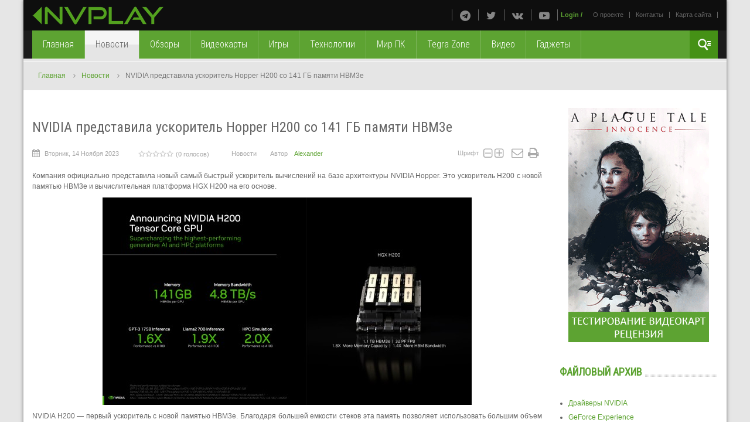

--- FILE ---
content_type: text/html; charset=utf-8
request_url: https://nvplay.ru/news/nvidia-predstavila-uskoritel-hopper-h200-so-141-gb-pamyati-hbm3e
body_size: 16592
content:


<!DOCTYPE html>
<html  lang="ru-ru" prefix="og: https://ogp.me/ns#">
<head>
	
	  <base href="https://nvplay.ru/news/nvidia-predstavila-uskoritel-hopper-h200-so-141-gb-pamyati-hbm3e" />
  <meta http-equiv="content-type" content="text/html; charset=utf-8" />
  <meta name="keywords" content="H200, GH200" />
  <meta name="title" content="NVIDIA представила ускоритель Hopper H200 со 141 ГБ памяти HBM3e" />
  <meta name="author" content="Alexander" />
  <meta property="og:url" content="https://nvplay.ru/news/nvidia-predstavila-uskoritel-hopper-h200-so-141-gb-pamyati-hbm3e" />
  <meta property="og:title" content="NVIDIA представила ускоритель Hopper H200 со 141 ГБ памяти HBM3e" />
  <meta property="og:type" content="article" />
  <meta property="og:image" content="https://nvplay.ru/uploads/images/News/2023/11.14/nvidia-h200-1.jpg" />
  <meta name="image" content="https://nvplay.ru/uploads/images/News/2023/11.14/nvidia-h200-1.jpg" />
  <meta property="og:description" content="Компания официально представила новый самый быстрый ускоритель вычислений" />
  <meta name="description" content="Новостная лента — новые видеокарты и технологии, игровые анонсы и интересные события" />
  <meta name="generator" content="SmartAddons.Com - the high quality products!" />
  <title>NVIDIA представила ускоритель Hopper H200 со 141 ГБ памяти HBM3e</title>
  <link href="/templates/sj_tekmag/favicon.ico" rel="shortcut icon" type="image/vnd.microsoft.icon" /><link rel="stylesheet" href="/templates/sj_tekmag/asset/bootstrap/css/bootstrap.min.css" type="text/css" />
  <link rel="stylesheet" href="/templates/sj_tekmag/asset/fonts/awesome/css/font-awesome.css" type="text/css" /><link rel="stylesheet" href="https://fonts.googleapis.com/css?family=Roboto+Condensed:400" type="text/css" />
  <link rel="stylesheet" href="https://fonts.googleapis.com/css?family=Roboto+Condensed:300" type="text/css" /><style type="text/css">
.container {width:1200px}
		#yt_mainmenu #meganavigator ul.subnavi {
			padding:0;margin:0;
		}
		
	body{font-family:Arial, Helvetica, sans-serif}#menu a{font-family:Arial, Helvetica, sans-serif}h1,h2,h3,h4,h5,h6{font-family:Roboto Condensed;font-weight:400}#yt_mainmenu li.level1 > .item-link, #yt_mainmenu .mega-content .mega-col .mega-group div.mega-group-title .item-link,tr td.calendarCurrentMonth,.box-poll .modcontent ul li a,.box-poll .btn.btn-lg,div.mgi-wrap .title-link-wrap li a,div.sj-responsive-listing ul.respl-cats li.respl-cat a,div.sj-responsive-listing .respl-wrap .respl-loader .loader-label, div.moduletabs ul.tabs li .tab,div.itemCommentsForm form input#submitCommentButton, #josForm .componentheading{font-family:Roboto Condensed;font-weight:300}
  </style>
<!-- Compress css -->
<link rel="stylesheet" href="/yt-assets/22433e6a865834081f6c66fc951935d2.css" type="text/css" />
<!-- Compress js -->
<script charset="utf-8" type="text/javascript" src="/yt-assets/5e60c4bea5938a28746ef31b00c2d036.js"></script>
  <script src="/components/com_k2/js/k2.js?v2.6.8&amp;sitepath=/" type="text/javascript" async="async"></script>
  <script src="https://www.google.com/recaptcha/api/js/recaptcha_ajax.js" type="text/javascript"></script>
  <script src="https://nvplay.ru/plugins/system/ytshortcodes/assets/js/shortcodes.js" type="text/javascript" async="async"></script>
  <script type="text/javascript">

		jQuery(function($) {
			SqueezeBox.initialize({});
			SqueezeBox.assign($('a.modal').get(), {
				parse: 'rel'
			});
		});
		function jModalClose() {
			SqueezeBox.close();
		}
						function showRecaptcha(){
							Recaptcha.create("6LexbgwTAAAAAAuStPg0SqzzQ5n5qkBbMdmHWUWJ", "recaptcha", {
								theme: "white"
							});
						}
						$K2(window).load(function() {
							showRecaptcha();
						});
						jQuery(document).ready(function(){
	jQuery('.hasTooltip').tooltip({"html": true,"container": "body"});
});window.setInterval(function(){var r;try{r=window.XMLHttpRequest?new XMLHttpRequest():new ActiveXObject("Microsoft.XMLHTTP")}catch(e){}if(r){r.open("GET","/index.php?option=com_ajax&format=json",true);r.send(null)}},3540000);
  </script>
  <script type="text/javascript">
	var TMPL_NAME = "sj_tekmag";
	var TMPL_COOKIE = ["bgimage","themecolor","templateLayout","menustyle","activeNotice","typelayout"];

</script>

    <meta name="HandheldFriendly" content="true"/>
	<meta name="format-detection" content="telephone=no">
	<meta name="apple-mobile-web-app-capable" content="yes" />
  <meta name="yandex-verification" content="854c9f243ddcc2ec" />

	<!-- META FOR IOS & HANDHELD -->
			<meta name="viewport" content="width=device-width, initial-scale=1.0, user-scalable=yes"/>
		
		
	
	<!-- LINK FOR FAVICON -->
					
		<link rel="icon" href="/favicon.ico" type="image/x-icon">
		<link rel="shortcut icon" href="/favicon.ico" type="image/x-icon">				
    	<!-- LINK FOR APPLE ICON -->
	<link rel="apple-touch-icon-precomposed" href="/apple-touch-icon-precomposed.png">
    <!-- Suport IE8: media query, html5 -->



<!-- dis zoom mobile -->
<!--<meta name="viewport" content="width=device-width, initial-scale=1, minimum-scale=1, maximum-scale=1" />-->	<link href='https://fonts.googleapis.com/css?family=Roboto+Condensed:400,300&subset=latin,cyrillic' rel='stylesheet' type='text/css'>
	<!--[if Opera]><![endif]-->
	<style type="text/css">
	h1,h2,h3,h4,h5,h6
	{
	font-family: Roboto Condensed, Arial;
	font-weight: 400
	}
	#yt_mainmenu li.level1 > .item-link, 
	#yt_mainmenu .mega-content .mega-col .mega-group div.mega-group-title .item-link,tr td.calendarCurrentMonth,
	.box-poll .modcontent ul li a,
	.box-poll .btn.btn-lg,
	div.mgi-wrap .title-link-wrap li a,
	div.sj-responsive-listing ul.respl-cats li.respl-cat a,
	div.sj-responsive-listing .respl-wrap .respl-loader .loader-label, 
	div.moduletabs ul.tabs li .tab,
	div.itemCommentsForm form input#submitCommentButton, 
	#josForm .componentheading
	{
	font-family: Roboto Condensed, Arial;
	font-weight:300
	}
	</style>
<!-- Compress css -->
<link rel="stylesheet" href="/yt-assets/22433e6a865834081f6c66fc951935d2.css" type="text/css" />
<!-- Compress js -->
<script charset="utf-8" type="text/javascript" src="/yt-assets/5e60c4bea5938a28746ef31b00c2d036.js"></script>
	<!--<![endif]-->
	<!--<link rel="stylesheet" href="https://fonts.googleapis.com/css?family=Roboto+Condensed:400" type="text/css" />
	<link rel="stylesheet" href="https://fonts.googleapis.com/css?family=Roboto+Condensed:300" type="text/css" />-->
	<!-- Google Analytics -->
<script>
  (function(i,s,o,g,r,a,m){i['GoogleAnalyticsObject']=r;i[r]=i[r]||function(){
  (i[r].q=i[r].q||[]).push(arguments)},i[r].l=1*new Date();a=s.createElement(o),
  m=s.getElementsByTagName(o)[0];a.async=1;a.src=g;m.parentNode.insertBefore(a,m)
  })(window,document,'script','https://www.google-analytics.com/analytics.js','ga');
  ga('create', 'UA-67357301-1', 'auto');
  ga('send', 'pageview');
</script>
<!-- End Google Analytics -->
	<!-- Global site tag (gtag.js) - Google Analytics -->
<script async src="https://www.googletagmanager.com/gtag/js?id=G-NXD13VNJ8Q"></script>
<script>
  window.dataLayer = window.dataLayer || [];
  function gtag(){dataLayer.push(arguments);}
  gtag('js', new Date());

  gtag('config', 'G-NXD13VNJ8Q');
</script>
<meta name="verify-admitad" content="7adcc8e725" />	
</head>
<body id="bd" class=" " >

<!-- Google Tag Manager -->
<noscript><iframe src="//www.googletagmanager.com/ns.html?id=GTM-5P49P6"
height="0" width="0" style="display:none;visibility:hidden"></iframe></noscript>
<script>(function(w,d,s,l,i){w[l]=w[l]||[];w[l].push({'gtm.start':
new Date().getTime(),event:'gtm.js'});var f=d.getElementsByTagName(s)[0],
j=d.createElement(s),dl=l!='dataLayer'?'&l='+l:'';j.async=true;j.src=
'//www.googletagmanager.com/gtm.js?id='+i+dl;f.parentNode.insertBefore(j,f);
})(window,document,'script','dataLayer','GTM-5P49P6');</script>
<!-- End Google Tag Manager -->
<!-- Yandex.Metrika counter -->
<script type="text/javascript" >
   (function(m,e,t,r,i,k,a){m[i]=m[i]||function(){(m[i].a=m[i].a||[]).push(arguments)};
   m[i].l=1*new Date();
   for (var j = 0; j < document.scripts.length; j++) {if (document.scripts[j].src === r) { return; }}
   k=e.createElement(t),a=e.getElementsByTagName(t)[0],k.async=1,k.src=r,a.parentNode.insertBefore(k,a)})
   (window, document, "script", "https://mc.yandex.ru/metrika/tag.js", "ym");

   ym(32464280, "init", {
        clickmap:true,
        trackLinks:true,
        accurateTrackBounce:true,
        webvisor:true
   });
</script>
<noscript><div><img src="https://mc.yandex.ru/watch/32464280" style="position:absolute; left:-9999px;" alt="" /></div></noscript>
<!-- /Yandex.Metrika counter -->
<!--LiveInternet counter
<script type="text/javascript"><!--
new Image().src = "//counter.yadro.ru/hit?r"+
escape(document.referrer)+((typeof(screen)=="undefined")?"":
";s"+screen.width+"*"+screen.height+"*"+(screen.colorDepth?
screen.colorDepth:screen.pixelDepth))+";u"+escape(document.URL)+
";"+Math.random();//-->
<!--
</script>
<!--/LiveInternet-->
<!-- Rating@Mail.ru counter 
<script type="text/javascript">
var _tmr = window._tmr || (window._tmr = []);
_tmr.push({id: "2754932", type: "pageView", start: (new Date()).getTime()});
(function (d, w, id) {
  if (d.getElementById(id)) return;
  var ts = d.createElement("script"); ts.type = "text/javascript"; ts.async = true; ts.id = id;
  ts.src = (d.location.protocol == "https:" ? "https:" : "http:") + "//top-fwz1.mail.ru/js/code.js";
  var f = function () {var s = d.getElementsByTagName("script")[0]; s.parentNode.insertBefore(ts, s);};
  if (w.opera == "[object Opera]") { d.addEventListener("DOMContentLoaded", f, false); } else { f(); }
})(document, window, "topmailru-code");
</script><noscript><div style="position:absolute;left:-10000px;">
<img src="//top-fwz1.mail.ru/counter?id=2754932;js=na" style="border:0;" height="1" width="1" alt="Рейтинг@Mail.ru" />
</div></noscript>
<!-- //Rating@Mail.ru counter -->
<div id="fb-root"></div>
<script>(function(d, s, id) {
		 var js, fjs = d.getElementsByTagName(s)[0];
		 if (d.getElementById(id)) return;
		 js = d.createElement(s); js.id = id;
		 js.src = "//connect.facebook.net/ru_RU/sdk.js#xfbml=1&appId=512864188848361&version=v2.0";
		 fjs.parentNode.insertBefore(js, fjs);
		 }(document, 'script', 'facebook-jssdk'));</script>
	
	<div id="yt_wrapper" class="layout-boxed ">
		
		<header id="yt_header" class="block">						<div class="container">
							<div class="row">
									<div id="yt_logo" class="col-md-4 col-sm-4"  >
						
			<a class="logo" href="/" title="nvplay.ru">
				<img data-placeholder="no" src="https://nvplay.ru/uploads/images/logo.png" alt="nvplay.ru" style="width:225px;height:31px;"  />
			</a>
           
                </div>
				<div id="topmenu"  class="col-md-8 col-sm-8" >
			
<ul class="menu _menu_top hidden-xs">
<li class="item-959"><a href="/about-us" >О проекте</a></li><li class="item-1085"><a href="/contacts" >Контакты</a></li><li class="item-1113"><a href="/sitemap" >Карта сайта</a></li></ul>
	
	<ul class="yt-loginform menu ">
		<li class="yt-login">
			<a class="login-switch" data-toggle="modal" href="#myLogin" rel="nofollow" title="">
			   Login			</a>
			<div id="myLogin" class="modal fade" tabindex="-1" role="dialog" aria-hidden="true">
				<h3 class="title">Вход на сайт</h3>
				<form action="/news" method="post" id="login-form" class="form-inline">
					<div class="userdata">
						<div id="form-login-username" class="control-group">
							<label for="modlgn-username" class="control-label">Логин</label>
							<input id="modlgn-username" type="text" name="username" class="inputbox"  size="18" />

						</div>
						<div id="form-login-password" class="control-group">
							<label for="modlgn-passwd" class="control-label">Пароль</label>
							<input id="modlgn-passwd" type="password" name="password" class="inputbox" size="18"  />
						</div>					
						<div id="form-login-remember" class="control-group ">
							<input id="modlgn-remember" type="checkbox" name="remember" class="inputbox" value="1"/>
							<label for="modlgn-remember" class="control-label">Запомнить меня</label> 
						</div>
						<div id="form-login-submit" class="control-group">
							<div class="controls">
								<button type="submit" tabindex="3" name="Submit" class="button">Войти</button>
							</div>
						</div>
						
						<input type="hidden" name="option" value="com_users" />
						<input type="hidden" name="task" value="user.login" />
						<input type="hidden" name="return" value="aHR0cHM6Ly9udnBsYXkucnUvbmV3cy9udmlkaWEtcHJlZHN0YXZpbGEtdXNrb3JpdGVsLWhvcHBlci1oMjAwLXNvLTE0MS1nYi1wYW15YXRpLWhibTNl" />
						<input type="hidden" name="536b852b4df6c65730dcd18852841c0f" value="1" />					</div>
					<ul class="listinline listlogin">
						<li>
							<a href="/component/users/?view=reset" rel="nofollow">
							Забыли пароль?</a>
						</li>
						<li>
							<a href="/component/users/?view=remind" rel="nofollow">
							Забыли логин?</a>
						</li>
						
					</ul>					
				</form>
				<!-- a href="#" class="modal-close" data-dismiss="modal" aria-hidden="true">x</a -->
			</div>
		</li>
		<li>/</li>
		<li class="yt-register">
			
		</li>
	</ul>


<script type="text/javascript">
//<![CDATA[
jQuery(document).ready(function($){


	$('body').on('click','.modal-backdrop',function(){

		$('#myLogin').css('display','none');
		$('.modal-backdrop').css('display','none');
	});

	$('.yt-login a').unbind('click').click(function(){
		$('#myLogin').css('display','block');
		$('.modal-backdrop').css('display','block');

	});
});
//]]>
</script>

<div class="poscenter hidden-xs"><div class="yt-socialbt"><a data-placement="top" target="_blank" class="sb telegram default  min " title="" href="https://t.me/nvplayru"><i class="fa fa-telegram"></i></a></div> <div class="yt-socialbt"><a data-placement="top" target="_blank" class="sb twitter default  min " title="" href="https://twitter.com/nvplay_ru"><i class="fa fa-twitter"></i></a></div> <div class="yt-socialbt"><a data-placement="top" target="_blank" class="sb vk default  min " title="" href="https://vk.com/nvplay"><i class="fa fa-vk"></i></a></div> <div class="yt-socialbt"><a data-placement="top" target="_blank" class="sb youtube-play default  min " title="" href="https://www.youtube.com/c/NvplayRu"><i class="fa fa-youtube-play"></i></a></div></div>

		</div>
									</div>
						</div>
						
                    </header>			<nav id="yt_menuwrap" class="block">						<div class="container">
							<div class="row">
									<div id="yt_mainmenu" class="col-md-11 col-xs-11"  >
			<ul id="meganavigator" class="clearfix navi"><li class="level1 first ">
	<a title="Главная" class="level1 first  item-link" href="https://nvplay.ru/"><span class="menu-title">Главная</span></a>	
	</li>

<li class="active level1 ">
	<a title="Новости" class="active level1  item-link" href="/news"><span class="menu-title">Новости</span></a>	
	</li>

<li class="level1 ">
	<a title="Обзоры" class="level1  item-link" href="/reviews"><span class="menu-title">Обзоры</span></a>	
	</li>

<li class="level1 ">
	<a title="Видеокарты" class="level1  item-link" href="/videocards"><span class="menu-title">Видеокарты</span></a>	
	</li>

<li class="level1 ">
	<a title="Игры" class="level1  item-link" href="/games"><span class="menu-title">Игры</span></a>	
	</li>

<li class="level1 ">
	<a title="Технологии" class="level1  item-link" href="/technologies"><span class="menu-title">Технологии</span></a>	
	</li>

<li class="level1 ">
	<a title="Мир ПК" class="level1  item-link" href="/pcworld"><span class="menu-title">Мир ПК</span></a>	
	</li>

<li class="level1 ">
	<a title="Tegra Zone" class="level1  item-link" href="/tegra"><span class="menu-title">Tegra Zone</span></a>	
	</li>

<li class="level1 ">
	<a title="Видео" class="level1  item-link" href="/video"><span class="menu-title">Видео</span></a>	
	</li>

<li class="level1 last ">
	<a title="Гаджеты" class="level1 last  item-link" href="/gadgets"><span class="menu-title">Гаджеты</span></a>	
	</li>

</ul>	<script type="text/javascript">
				jQuery(function($){
            $('#meganavigator').megamenu({ 
            	'wrap':'#yt_menuwrap .container',
            	'easing': 'easeInOutCirc',
				 'justify': 'left',
				'mm_timeout': '150'
            });
	    });
		
	</script>
	
		<div id="yt-responivemenu" class="yt-resmenu ">
			<a  href="#yt-off-resmenu">
				<i class="fa fa-bars"></i>
				
			</a>
			<div id="yt_resmenu_sidebar" class="hidden">
				<ul class=" blank">
			    <li><a title="Главная" href='https://nvplay.ru/'>Главная</a>        </li>
        <li><a title="Новости" href='/news' class="active">Новости</a>        </li>
        <li><a title="Обзоры" href='/reviews'>Обзоры</a>        </li>
        <li><a title="Видеокарты" href='/videocards'>Видеокарты</a>        </li>
        <li><a title="Игры" href='/games'>Игры</a>        </li>
        <li><a title="Технологии" href='/technologies'>Технологии</a>        </li>
        <li><a title="Мир ПК" href='/pcworld'>Мир ПК</a>        </li>
        <li><a title="Tegra Zone" href='/tegra'>Tegra Zone</a>        </li>
        <li><a title="Видео" href='/video'>Видео</a>        </li>
        <li><a title="Гаджеты" href='/gadgets'>Гаджеты</a>        </li>
    				</ul>
			</div>
			<script type="text/javascript">
				jQuery(document).ready(function($){
					if($('#yt-off-resmenu ')){
						$('#yt-off-resmenu').html($('#yt_resmenu_sidebar').html());
						$("#yt_resmenu_sidebar").remove();
					}
					$('#yt-off-resmenu').mmenu({});

				});
			</script>
		</div>
	        </div>
				<div id="language"  class="col-md-1 col-xs-1" >
			    	
	<div class="module  clearfix" >
	    	    <div class="modcontent clearfix">
			
<script type="text/javascript">
//<![CDATA[
	jQuery(function($)
	{
		var value, $searchword = $('#mod-finder-searchword');

		// Set the input value if not already set.
		if (!$searchword.val())
		{
			$searchword.val('Текст для поиска...');
		}

		// Get the current value.
		value = $searchword.val();

		// If the current value equals the default value, clear it.
		$searchword.on('focus', function()
		{	var $el = $(this);
			if ($el.val() === 'Текст для поиска...')
			{
				$el.val('');
			}
		});

		// If the current value is empty, set the previous value.
		$searchword.on('blur', function()
		{	var $el = $(this);
			if (!$el.val())
			{
				$el.val(value);
			}
		});

		$('#mod-finder-searchform').on('submit', function(e){
			e.stopPropagation();
			var $advanced = $('#mod-finder-advanced');
			// Disable select boxes with no value selected.
			if ( $advanced.length)
			{
				 $advanced.find('select').each(function(index, el) {
					var $el = $(el);
					if(!$el.val()){
						$el.attr('disabled', 'disabled');
					}
				});
			}
		});

		/*
		 * This segment of code sets up the autocompleter.
		 */
			});
//]]>
</script>


<form id="mod-finder-searchform" action="/component/finder/search" method="get">
	<div class="finder clearfix ">
		<input type="text" name="q" id="mod-finder-searchword" class="inputbox" size="25" value="" />
					</div>
</form>
	    </div>
	</div>
    
		</div>
									</div>
						</div>
						
                    </nav>			<section id="yt_breadcrumb" class="block">						<div class="container">
							<div class="row">
									<div id="breadcrumb"  class="col-sm-12" >
			    	
	<div class="module  nomarginbottom clearfix" >
	    	    <div class="modcontent clearfix">
			
<ul class="breadcrumb nomarginbottom">
	<li><a href="/" class="pathway" alt="Главная">Главная</a><span class="divider"> </span><i class="fa fa-angle-right"></i></li><li><a href="/news" class="pathway" alt="Новости">Новости</a><span class="divider"> </span><i class="fa fa-angle-right"></i></li><li class="active"><span>NVIDIA представила ускоритель Hopper H200 со 141 ГБ памяти HBM3e</span></li></ul>
	    </div>
	</div>
    
		</div>
									</div>
						</div>
						
                    </section>			<section id="content" class="     block">						
						<div  class="container">
							<div  class="row">
								 <div id="content_main" class="col-md-9 first"><div class="content-main-inner ">			<div id="system-message-container">
	</div>

                  <div id="yt_component">
             

<!-- Start K2 Item Layout -->
<span id="startOfPageId3983"></span>

<div id="k2Container" class="itemView">

	<!-- Plugins: BeforeDisplay -->
	
	<!-- K2 Plugins: K2BeforeDisplay -->
	
	


  <div class="itemBody">

	  <!-- Plugins: BeforeDisplayContent -->
	  
	  <!-- K2 Plugins: K2BeforeDisplayContent -->
	  
		<div class="page-header">
						<!-- Item title -->
			<h2 class="itemTitle">
					  					  
				  NVIDIA представила ускоритель Hopper H200 со 141 ГБ памяти HBM3e			
				  			
			</h2>
						
		</div>
		<div class="itemNaviTop">
			<dl class="article-info">
										<!-- Date created -->
				<dd>
					<span class="itemDateCreated">
						<i class="icon-calendar"></i>
						Вторник, 14 Ноября 2023					</span>
				</dd>
				
										<!-- Item Rating -->
				<dd>
					<div class="itemRatingBlock">

						<div class="itemRatingForm">
							<ul class="itemRatingList">
								<li class="itemCurrentRating" id="itemCurrentRating3983" style="width:0%;"></li>
								<li><a href="#" data-id="3983" title="1 звезда из 5" class="one-star">1</a></li>
								<li><a href="#" data-id="3983" title="2 звезды из 5" class="two-stars">2</a></li>
								<li><a href="#" data-id="3983" title="3 звезды из 5" class="three-stars">3</a></li>
								<li><a href="#" data-id="3983" title="4 звезды из 5" class="four-stars">4</a></li>
								<li><a href="#" data-id="3983" title="5 звезд из 5" class="five-stars">5</a></li>
							</ul>
							<div id="itemRatingLog3983" class="itemRatingLog">(0 голосов)</div>
							<div class="clr"></div>
						</div>
						<div class="clr"></div>
					</div>
				</dd>
						

								<dd>
					<!-- Item category -->
					<span class="category">
						<i class="icon-category"></i>
						<a href="/news">Новости</a>
					</span>
				</dd>
								
				
				
								<!-- Item Author -->
				<dd>
					<span class="itemAuthor">
						Автор&nbsp;
										<span class="icon-user"></span>
					<a rel="author" href="/show/itemlist/user/560-alexander">Alexander</a>
										</span>
				</dd>
								   
				
																				<!-- K2 Plugins: K2AfterDisplayTitle -->
				<div class="k2item-custom">
										<!-- Font Resizer -->
					<dd class="k2item-fontsize">
						<span class="itemTextResizerTitle">Шрифт</span>
						<div style="margin:0 5px;display:inline-block">
							<a href="#" id="fontDecrease">
								<i class="fa fa-minus-square-o nomarginall"></i>
							</a>
							<a href="#" id="fontIncrease">
								<i class="fa fa-plus-square-o nomarginall"></i>
							</a>
						</div>
					</dd>
										
										<!-- Email Button -->
					<dd class="k2item-email">
												<a class="itemEmailLink" rel="nofollow" href="/component/mailto/?tmpl=component&amp;template=sj_tekmag&amp;link=d510feaf5a852a247060e4d6ea351341e63367a2" onclick="window.open(this.href,'emailWindow','width=400,height=350,location=no,menubar=no,resizable=no,scrollbars=no'); return false;">
							<i class="fa fa-envelope-o"></i>
						</a>
												
												<!-- Print Button -->
							<a class="itemPrintLink" rel="nofollow" href="/news/nvidia-predstavila-uskoritel-hopper-h200-so-141-gb-pamyati-hbm3e?tmpl=component&amp;print=1" onclick="window.open(this.href,'printWindow','width=900,height=600,location=no,menubar=no,resizable=yes,scrollbars=yes'); return false;">
								<i class="fa fa-print"></i>
							</a>
											</dd>
									</div>
										<dd class="item-comment">
						
						<!-- K2 Plugins: K2CommentsCounter -->
																	</dd>
										
					<dd class="item-caption">
												 						  
					</dd>
			</dl>
			
		</div>	  

		
	    		  	    	  <!-- Item fulltext -->
	  <div class="itemFullText">
	  	
<p style="text-align: justify;">Компания официально представила новый самый быстрый ускоритель вычислений на базе архитектуры NVIDIA Hopper. Это ускоритель H200 с новой памятью HBM3e и вычислительная платформа HGX H200 на его основе.</p>
<p style="text-align: center;"><a href="/uploads/images/News/2023/11.14/nvidia-h200-1-big.jpg" rel="alternate"><img src="/uploads/images/News/2023/11.14/nvidia-h200-1.jpg" alt="" /></a></p>
<p style="text-align: justify;">NVIDIA H200 — первый ускоритель с новой памятью HBM3e. Благодаря большей емкости стеков эта память позволяет использовать большим объем при рекордной пропускной способности, что критично для больших моделей ИИ. Заявлено, что NVIDIA H200 получит 141 ГБ памяти со скоростью 4,8 терабайт в секунду. Для сравнения нужно отметить, что ускоритель H100 SXM оснащен 80 ГБ HBM3 со скоростью 3,35 Тбайт/с. Данных относительно вычислительных блоков GPU нет, но и изменений относительно H100 вероятно нет.</p>
<p style="text-align: justify;">Упоминается, что переход на новую память улучшил производительность ускорителя в большой языковой модели Llama 2 в 1,9 раза, а производительность в ИИ GPT-3 в 1,6 раза.</p>
<p style="text-align: center;"><img src="/uploads/images/News/2023/11.14/nvidia-h200-2.png" alt="" /></p>
<p style="text-align: justify;">Ускоритель NVIDIA H200 доступен в серверных системах NVIDIA HGX H200 в конфигурации на 4 или 8 устройств. Вариант с 8 ускорителями H200 обеспечивает производительность более 32 Пфлопс.</p>
<p style="text-align: center;"><img src="/uploads/images/News/2023/11.14/nvidia-h200-3.jpg" alt="" /></p>
<p style="text-align: justify;">Ранее компания уже анонсировала суперчипы <a href="/news/nvidia-anonsirovala-gh200-na-baze-superchipov-grace-hopper-s-hbm3e" rel="alternate">GH200 Grace Hopper</a> с HBM3e. Это гибридная система с ускорителями NVIDIA Hopper и Arm-процессорами NVIDIA Grace. Такая система получила 480 ГБ памяти LPDDR5x 512 Гбайт/с и 144 ГБ HBM3e 5 Тбайт/с.</p>
<p style="text-align: justify;">Поставки систем на базе H200 должны начаться во втором квартале следующего года.</p>			  </div>
	  	  
		<div class="clr"></div>
						<div class="itemSocialSharing">
				<!-- Social sharing Up To Like-->
								<!-- Start share42 social buttons -->
				<div class="share42init" 
				data-url="https://nvplay.ru/news/nvidia-predstavila-uskoritel-hopper-h200-so-141-gb-pamyati-hbm3e" 
				data-title="NVIDIA представила ускоритель Hopper H200 со 141 ГБ памяти HBM3e"
				data-description="Компания официально представила новый самый быстрый ускоритель вычислений"></div>
				<script type="text/javascript" src="/share42/share42.js" async="async"></script>
				<!-- End share42 social buttons -->
				<div class="clr"></div>
			</div>
			
	<div class="clr"></div>

							  <!-- Item navigation -->
		  <div class="itemNavigation">
			<span class="itemNavigationTitle">Другие материалы в этой категории:</span>

								<a class="itemPrevious" href="/news/msi-gotovit-geforce-rtx-4060-aero-itx">
					&laquo; MSI готовит GeForce RTX 4060 Aero ITX				</a>
				
								<a class="itemNext" href="/news/s-novym-patchem-vyrosla-proizvoditelnost-geforce-v-starfield">
					С новым патчем выросла производительность GeForce в Starfield &raquo;
				</a>
				
		  </div>
		 
	   
	    
	
		


	  <!-- Plugins: AfterDisplayContent -->
	  
	  <!-- K2 Plugins: K2AfterDisplayContent -->
	  
	  <div class="clr"></div>
  </div>

	<div class="itemLatest clearfix">
  
			
      <!-- Related items by tag -->
	<div class="itemRelated span6">
		<h3><div class="b-round"><i></i></div>Похожие материалы (по тегу)</h3>
		<ul>
						<li class="even">

								<a class="itemRelTitle" href="/news/creative-assembly-nvidia-ace-total-war-pharaoh">Creative Assembly экспериментирует с ИИ на основе NVIDIA ACE в Total War: Pharaoh</a>
				
				
				
				
				
				
				
							</li>
						<li class="odd">

								<a class="itemRelTitle" href="/news/novaya-versiya-rtx-remix-poluchit-sistemu-dinamicheskih-effektov">Новая версия RTX Remix получит систему динамических эффектов</a>
				
				
				
				
				
				
				
							</li>
						<li class="even">

								<a class="itemRelTitle" href="/news/nvidia-g-sync-pulsar-novyy-standart-kibersportivnyh-monitorov">NVIDIA G-Sync Pulsar — новый стандарт киберспортивных мониторов для качественной картинки</a>
				
				
				
				
				
				
				
							</li>
						<li class="odd">

								<a class="itemRelTitle" href="/news/nvidia-predstavlyaet-dlss-4-5-i-multi-frame-generation-6x">NVIDIA представляет DLSS 4.5 и Multi Frame Generation 6X</a>
				
				
				
				
				
				
				
							</li>
						<li class="even">

								<a class="itemRelTitle" href="/news/nvidia-gotovit-dlss-4-5-dynamic-multi-frame-generation-6x">NVIDIA готовит DLSS 4.5 с обновленной моделью Transformer и Dynamic Multi Frame Generation 6x</a>
				
				
				
				
				
				
				
							</li>
						<li class="clr"></li>
		</ul>
		<div class="clr"></div>
	</div>
	
	</div>

  
    <div class="clr"></div>
 
     <!-- Item navigation -->
  <div class="itemNavigation">
 	<span class="itemNavigationTitle">Другие материалы в этой категории:</span>
			<a class="itemPrevious" href="/news/msi-gotovit-geforce-rtx-4060-aero-itx">
			&laquo; MSI готовит GeForce RTX 4060 Aero ITX		</a>
		
				<a class="itemNext" href="/news/s-novym-patchem-vyrosla-proizvoditelnost-geforce-v-starfield">
			С новым патчем выросла производительность GeForce в Starfield &raquo;
		</a>
			
  </div>
   
  <!-- Plugins: AfterDisplay -->
  
  <!-- K2 Plugins: K2AfterDisplay -->
  
    <!-- K2 Plugins: K2CommentsBlock -->
    
   <!-- Item comments -->
  <a name="itemCommentsAnchor" id="itemCommentsAnchor"></a>

  <div class="itemComments"> 
	  
	  
	<!--	 -->
	 	  	<div align="center">
		<a class="login-switch" data-toggle="modal" href="#myLogin" title="">Авторизуйтесь, чтобы получить возможность оставлять комментарии</a>
		</div>
			
		
  </div>
  
	<div class="clr"></div>
</div>
<!-- End K2 Item Layout -->

<!-- JoomlaWorks "K2" (v2.6.8) | Learn more about K2 at http://getk2.org -->


        </div>
		   </div></div> <aside id="content_right" class="col-md-3 col-sm-4">		<div id="right"   class="col-sm-12" >
			    	
	<div class="module align-center clearfix" >
	    	    <div class="modcontent clearfix">
			<div class="flexbannergroupalign-center" >



	<div class="flexbanneritemalign-center" >
		
<div class="advertalign-center">
	<a rel="nofollow" href="/component/flexbanners/?task=click&amp;id=45" >
		<img src="https://nvplay.ru//uploads/images/banner/a-plague-tale.png" alt="" title="" style="width:240px; height:400px;" />
	</a>
</div>
	</div>


</div>
	    </div>
	</div>
        	
	<div class="module  clearfix" data-scroll-reveal="no-hover">
	    							<h3 class="modtitle no-hover">
				<span class="bg_icon">				<a href="/file-archive"  >Файловый архив</a>
				</span>
				</h3>
				    	    <div class="modcontent clearfix">
			
<ul style="list-style-type: disc;">
<li><a href="/file-archive/nvidia-drivers" rel="alternate">Драйверы NVIDIA</a></li>
<li><a href="/file-archive/geforce-Experience" rel="alternate">GeForce Experience</a></li>
<li><a href="/file-archive/msi-afterburner" rel="alternate">MSI Afterburner</a></li>
<li><a href="/file-archive/evga-precision" rel="alternate">EVGA Precision</a></li>
<li><a href="/file-archive/cpu-z" rel="alternate">CPU-Z</a></li>
<li><a href="/file-archive/gpu-z" rel="alternate">GPU-Z</a></li>
</ul>
	    </div>
	</div>
        	
	<div class="module box_relisting clearfix" >
	    							<h3 class="modtitle "><span class="bg_icon">Интересное</span></h3>
				    	    <div class="modcontent clearfix">
			<!--[if lt IE 9]><div id="sj_k2reslisting_1401556961769558394" class="sj-responsive-listing msie lt-ie9"><![endif]-->
<!--[if IE 9]><div id="sj_k2reslisting_1401556961769558394" class="sj-responsive-listing msie"><![endif]-->
<!--[if gt IE 9]><!--><div id="sj_k2reslisting_1401556961769558394" class="sj-responsive-listing"><!--<![endif]-->
   	<div class="respl-wrap clearfix">
		<div class="respl-header">
						
						<!-- div class="respl-sort-view" >
							
							</div -->
		</div>
		
				
		<div class="respl-items respl01-1 respl02-1 respl03-1 respl04-1 list clearfix  module-372">
				<div class="respl-item first-load category-97" data-id="4718" data-date="1746306000" data-rdate="1746306000" data-publishUp="1746306000" data-alpha="Как разобраться в процессорах INTEL CORE ULTRA в 2025 году" data-ralpha="Как разобраться в процессорах INTEL CORE ULTRA в 2025 году" data-order="" data-rorder="" data-hits="13418" data-best="3" data-comments="0" data-modified="1746362351" data-rand="random" data-catid="97">
		<div class="item-inner">
									<div class="item-title ">
				<h3>
					<a href="/pcworld/kak-razobratsya-v-processorah-intel-core-ultra-v-2025-godu"   title="Как разобраться в процессорах Intel Core Ultra в 2025 году" >
						Как разобраться в процессорах Intel Core Ultra в 2025 году					</a>
				</h3>
			</div>
												<div class="item-desc">
				Кратко о мобильных и десктопных процессорах Intel — маркировка, особенности и основные характеристики			</div>
						
						
			
						
			<div class="item-more">
				<div class="more-image clearfix">
									</div>
				<div class="more-desc">
					<div class ="more-opacity"></div>
					<div class="more-inner">
												<div class="more-title">
							<a href="/pcworld/kak-razobratsya-v-processorah-intel-core-ultra-v-2025-godu"  title="Как разобраться в процессорах Intel Core Ultra в 2025 году" >
								Как разобраться в процессорах Intel Core Ultra в 2025 году							 </a>
						</div>
																														<div class="more-content">
								Кратко о мобильных и десктопных процессорах Intel — маркировка, особенности и основные характеристики					 	</div>
					 						 						 					 	</div>
				 </div>
			</div>
		</div>
	</div>
	<div class="respl-item first-load category-112" data-id="4737" data-date="1748034000" data-rdate="1748034000" data-publishUp="1748034000" data-alpha="LUMEN в THE ELDER SCROLLS IV: OBLIVION REMASTERED. Влияние на графику и производительность" data-ralpha="LUMEN в THE ELDER SCROLLS IV: OBLIVION REMASTERED. Влияние на графику и производительность" data-order="" data-rorder="" data-hits="4047" data-best="5" data-comments="0" data-modified="1748641332" data-rand="random" data-catid="112">
		<div class="item-inner">
									<div class="item-title ">
				<h3>
					<a href="/technologies/the-elder-scrolls-iv-oblivion-remastered-lumen-graphics-performance-comparison"   title="Lumen в The Elder Scrolls IV: Oblivion Remastered. Влияние на графику и производительность" >
						Lumen в The Elder Scrolls IV: Oblivion Remastered. Влияние на графику и производительность					</a>
				</h3>
			</div>
												<div class="item-desc">
				Экспериментируем с разными настройками Lumen и отключаем эту технологию для ускорения fps на слабых видеокартах			</div>
						
						
			
						
			<div class="item-more">
				<div class="more-image clearfix">
									</div>
				<div class="more-desc">
					<div class ="more-opacity"></div>
					<div class="more-inner">
												<div class="more-title">
							<a href="/technologies/the-elder-scrolls-iv-oblivion-remastered-lumen-graphics-performance-comparison"  title="Lumen в The Elder Scrolls IV: Oblivion Remastered. Влияние на графику и производительность" >
								Lumen в The Elder Scrolls IV: Oblivion Remastered. Влияние на графику и производительность							 </a>
						</div>
																														<div class="more-content">
								Экспериментируем с разными настройками Lumen и отключаем эту технологию для ускорения fps на слабых видеокартах					 	</div>
					 						 						 					 	</div>
				 </div>
			</div>
		</div>
	</div>
		</div>
		
						<div class="clear"></div>
	</div>
	</div>
<script type="text/javascript">
//<![CDATA[
jQuery(document).ready(function($){
	;(function(element){
		var $respl = $(element);
		var $container = $('.respl-items', $respl);
	    $(window).load(function(){
	    	$('.item-image img.respl-nophoto', $respl).parent().parent().addClass('respl-nophoto');
	    	$('.respl-item', $respl).each(function(){
				$(this).addClass('first-load');
					var $that = $(this);
					setTimeout(function(){
						$that.removeClass('first-load');
					},100);
			});
		});
	    	 

		var sortdef = $('.sort-inner', $respl).attr('data-curr_value');
		var filterdef = $('.respl-cat', $respl).filter('.sel').children().attr('data-rl_value');
	// add randomish size classes
		$container.imagesLoaded( function(){
			$container.isotope({
				containerStyle: {
		    					position: 'relative',
		    	    			height: 'auto',
		    	    			overflow: 'visible'
		    	    		  },
				itemSelector : '.respl-item',
				filter: filterdef,
		      	sortBy : sortdef,
		      	layoutMode: 'fitRows',
		      	getSortData : {
		        
					id :function( $elem) {
						return $elem.attr('data-id');
					},
		        	alpha : function ( $elem ) {
			        	return $elem.attr('data-alpha');
		        	},
					ralpha : function ( $elem ) {
			        	return -$elem.attr('data-ralpha');
		        	},
		        	
			        date : function( $elem ) {
				        return parseInt( $elem.attr('data-date') );
				    },
					rdate : function( $elem ) {
				        return - parseInt( $elem.attr('data-rdate') );
				    },
					publishUp : function( $elem ) {
				        return -parseInt( $elem.attr('data-publishUp'));
				    },
					order: function( $elem ) {
				        return  parseInt( $elem.attr('data-order'));
				    },
					rorder: function( $elem ) {
				        return  -parseInt( $elem.attr('data-rorder'));
				    },
					hits : function( $elem ) {
				    	return -parseInt( $elem.attr('data-hits') );
				    },
					best: function( $elem ) {
				    	return -parseInt( $elem.attr('data-best') );
				    },
				    modified : function( $elem ) {
				        return - parseInt( $elem.attr('data-modified') );
				    },
				    ordering : function( $elem ) {
				        return parseInt( $elem.attr('data-ordering') );
				    }

		      	}
			});
		 

		if ( $.browser.msie  && parseInt($.browser.version, 10) <= 8){
			//nood
		}else{
			$(window).resize(function() {
				$container.isotope('reLayout');
			});
	    }
	    
		var $optionSets = $('.respl-header .respl-option', $respl),
	    	$optionLinks = $optionSets.find('a');
	    
			$optionLinks.click(function(){
		        var $this = $(this);
		        // don't proceed if already selected
		       // if ( $this.parent().hasClass('sel') ) {
		      //    return false;
		      //  }

	      		var $optionSet = $this.parents('.respl-option');
	      
		        $this.parent().addClass('sel').siblings().removeClass('sel');
		        
		        if($this.parent().parent().parent().parent().is('.respl-categories')){
		        	$('.sort-curr',$this.parent().parent().parent()).html($this.html());
		        	$('.sort-curr',$this.parent().parent().parent()).attr('data-filter_value',$this.attr('data-rl_value'));
					if($this.parent().css('float') == 'none'){
						$this.parent().parent().parent().hover(function(){
							$('.respl-cats', $respl).removeAttr('style');
						}, function(){
							$('.respl-cats', $respl).css('display','none').removeAttr('style');
						});
						$('.respl-cats', $respl).css('display','none');
					}
				}
				
				if($this.parent().parent().parent().parent().is('.respl-sort')){
		     	   $('.sort-inner',$this.parent().parent().parent()).attr('data-curr',$this.html());
		     	   $('.sort-inner',$this.parent().parent().parent()).attr('data-curr_value',$this.attr('data-rl_value'));
				}
			
				if($this.parent().parent().is('.sort-select')){
					$this.parent().parent().parent().hover(function(){
						$('.sort-select', $respl).removeAttr('style');
					}, function(){
						$('.sort-select', $respl).css('display','none');
					});
					$('.sort-select', $respl).css('display','none');
				}
		        // make option object dynamically, i.e. { filter: '.my-filter-class' }
		        var options = {},
		            key =$optionSet.attr('data-option-key'),
		            value = $this.attr('data-rl_value');
		        // parse 'false' as false boolean
		        value = value === 'false' ? false : value;
		        options[ key ] = value;
		        if ( key === 'layoutMode' && typeof changeLayoutMode === 'function' ) {
		          // changes in layout modes need extra logic
		          changeLayoutMode( $this, options )
		        } else {
		          // otherwise, apply new options
		          $container.isotope( options );
		        }
	        
	        return false;
	      });

	      // change layout
	      function changeLayoutMode( $link, options ) {
	         if(options.layoutMode == 'straightDown'){
	        	 $('.item-image img.respl-nophoto', $respl).parent().parent().addClass('respl-nophoto');
	        	 $('.respl-items', $respl).removeClass('grid').addClass('list');
	        	 $container.isotope('reLayout');
	         }else{
	          	 $('.item-image img.respl-nophoto', $respl).parent().parent().removeClass('respl-nophoto');
	        	 $('.respl-items', $respl).removeClass('list').addClass('grid');
	        	 $container.isotope('reLayout');
	         }
	      }

	   });
	   
	   		var updateCount = function(){
	   			$('.respl-loader', $respl).removeClass('loading');
	   			var countitem = $('.respl-item',$respl).length;
				var currents = $('.respl-item', $respl), countall = currents.length;
				if($('li.respl-cat a').attr('data-count') === undefined){
					//nood
				}else{
					$('[data-count]', $respl).each(function(){
						var $this = $(this), data = $this.data();
						if (data.rl_value){
							if (data.rl_value == '*'){
								$this.attr('data-count', countall);
							} else {
								$this.attr('data-count', currents.filter(data.rl_value).length);
							}
						}
					});
				}
				$('.loader-image',  $respl).css({display:'none'});
				$('a.respl-button',$respl).attr('data-rl_start', countitem);
				var rl_total = $('a.respl-button', $respl).attr('data-rl_total');
				var rl_load = $('a.respl-button', $respl).attr('data-rl_load');
				var rl_allready = $('a.respl-button', $respl).attr('data-rl_allready');
				if(countitem < rl_total){
					$('.load-number', $respl).attr('data-total', (rl_total - countitem));
	     				if((rl_total - countitem)< rl_load ){
	     					$('.load-number',  $respl).attr('data-more', (rl_total - countitem));
	     			}
				}
				if(countitem == rl_total){
					$('.respl-loader',  $respl).addClass('loaded');
					$('.loader-image',  $respl).css({display:'none'});
					$('.loader-label',  $respl).html(rl_allready);
					$('.respl-loader',  $respl ).removeClass('loading');
				}
	   		};
	   		
	   		
			$('.respl-loader', $respl).click(function(){
				var $that = this;
			
				if ($('.respl-loader', $respl ).hasClass('loaded') || $('.respl-loader', $respl).hasClass('loading')){
					return false;
				}else{
					$('.respl-loader', $respl).addClass('loading');
					$('.loader-image',  $respl).css({display:'inline-block'});
					var rl_start = $('a.respl-button', $respl).attr('data-rl_start');
					var rl_moduleid = $('a.respl-button', $respl).attr('data-rl_moduleid');
					var rl_ajaxurl = $('a.respl-button', $respl).attr('data-rl_ajaxurl');
						
					$.ajax({
						type: 'POST',
						url: rl_ajaxurl,
						data:{
							k2reslistingajax_moduleid: rl_moduleid,
							is_ajax: 1,
							ajax_reslisting_start: rl_start
						},
						success: function(data){
							if($(data.items_markup).length > 0){
								
								var $newItems = $(data.items_markup).removeClass('first-load');
								
								$('.item-image img.respl-nophoto', $newItems).parent().parent().addClass('respl-nophoto');
								$newItems.imagesLoaded( function(){
									$container.isotope('insert',$newItems).isotope( 'reLayout');
									updateCount();
									try{
										FB.XFBML.parse(); 
									}catch(ex){}
								});
							
							}
						}, dataType:'json'
						
					});
				}
				return false;
	      });
	
	})('#sj_k2reslisting_1401556961769558394');
});

//]]>
</script>	    </div>
	</div>
        	
	<div class="module align-center clearfix" >
	    	    <div class="modcontent clearfix">
			<div class="flexbannergroupalign-center" >



	<div class="flexbanneritemalign-center" >
		
<div class="advertalign-center">
	<a rel="nofollow" href="/component/flexbanners/?task=click&amp;id=47" >
		<img src="https://nvplay.ru//uploads/images/banner/yandexm-250.png" alt="" title="" style="width:250px; height:250px;" />
	</a>
</div>
	</div>


</div>
	    </div>
	</div>
        	
	<div class="module  clearfix" >
	    							<h3 class="modtitle "><span class="bg_icon">Облако тегов</span></h3>
				    	    <div class="modcontent clearfix">
			
<div id="k2ModuleBox365" class="k2TagCloudBlock">
			<a href="/show/itemlist/tag/Assassin's%20Creed" style="font-size:100%" title="46 материалов с тэгом Assassin&#039;s Creed">
		Assassin's Creed	</a>
				<a href="/show/itemlist/tag/ASUS" style="font-size:100%" title="119 материалов с тэгом ASUS">
		ASUS	</a>
				<a href="/show/itemlist/tag/Battlefield" style="font-size:100%" title="73 материалов с тэгом Battlefield">
		Battlefield	</a>
				<a href="/show/itemlist/tag/Call%20of%20Duty" style="font-size:100%" title="69 материалов с тэгом Call of Duty">
		Call of Duty	</a>
				<a href="/show/itemlist/tag/DLSS" style="font-size:100%" title="193 материалов с тэгом DLSS">
		DLSS	</a>
				<a href="/show/itemlist/tag/EVGA" style="font-size:100%" title="45 материалов с тэгом EVGA">
		EVGA	</a>
				<a href="/show/itemlist/tag/Fallout" style="font-size:100%" title="55 материалов с тэгом Fallout">
		Fallout	</a>
				<a href="/show/itemlist/tag/Far%20Cry" style="font-size:100%" title="48 материалов с тэгом Far Cry">
		Far Cry	</a>
				<a href="/show/itemlist/tag/GameWorks" style="font-size:100%" title="58 материалов с тэгом GameWorks">
		GameWorks	</a>
				<a href="/show/itemlist/tag/GeForce" style="font-size:100%" title="158 материалов с тэгом GeForce">
		GeForce	</a>
				<a href="/show/itemlist/tag/GeForce%20GTX%201060" style="font-size:100%" title="98 материалов с тэгом GeForce GTX 1060">
		GeForce GTX 1060	</a>
				<a href="/show/itemlist/tag/GeForce%20GTX%201070" style="font-size:100%" title="44 материалов с тэгом GeForce GTX 1070">
		GeForce GTX 1070	</a>
				<a href="/show/itemlist/tag/GeForce%20GTX%201080" style="font-size:100%" title="93 материалов с тэгом GeForce GTX 1080">
		GeForce GTX 1080	</a>
				<a href="/show/itemlist/tag/GeForce%20GTX%201080%20Ti" style="font-size:100%" title="77 материалов с тэгом GeForce GTX 1080 Ti">
		GeForce GTX 1080 Ti	</a>
				<a href="/show/itemlist/tag/GeForce%20RTX%202080" style="font-size:100%" title="50 материалов с тэгом GeForce RTX 2080">
		GeForce RTX 2080	</a>
				<a href="/show/itemlist/tag/GeForce%20RTX%202080%20Ti" style="font-size:100%" title="124 материалов с тэгом GeForce RTX 2080 Ti">
		GeForce RTX 2080 Ti	</a>
				<a href="/show/itemlist/tag/GeForce%20RTX%203060" style="font-size:100%" title="54 материалов с тэгом GeForce RTX 3060">
		GeForce RTX 3060	</a>
				<a href="/show/itemlist/tag/GeForce%20RTX%203070" style="font-size:100%" title="48 материалов с тэгом GeForce RTX 3070">
		GeForce RTX 3070	</a>
				<a href="/show/itemlist/tag/Gigabyte" style="font-size:100%" title="73 материалов с тэгом Gigabyte">
		Gigabyte	</a>
				<a href="/show/itemlist/tag/MSI" style="font-size:100%" title="96 материалов с тэгом MSI">
		MSI	</a>
				<a href="/show/itemlist/tag/NVIDIA" style="font-size:100%" title="382 материалов с тэгом NVIDIA">
		NVIDIA	</a>
				<a href="/show/itemlist/tag/Resident%20Evil" style="font-size:100%" title="45 материалов с тэгом Resident Evil">
		Resident Evil	</a>
				<a href="/show/itemlist/tag/Warhammer" style="font-size:100%" title="62 материалов с тэгом Warhammer">
		Warhammer	</a>
				<a href="/show/itemlist/tag/Witcher" style="font-size:100%" title="46 материалов с тэгом Witcher">
		Witcher	</a>
				<a href="/show/itemlist/tag/Игры" style="font-size:100%" title="1721 материалов с тэгом Игры">
		Игры	</a>
				<a href="/show/itemlist/tag/Ноутбук" style="font-size:100%" title="98 материалов с тэгом Ноутбук">
		Ноутбук	</a>
				<a href="/show/itemlist/tag/Скриншоты" style="font-size:100%" title="63 материалов с тэгом Скриншоты">
		Скриншоты	</a>
				<a href="/show/itemlist/tag/Технологии" style="font-size:100%" title="498 материалов с тэгом Технологии">
		Технологии	</a>
				<a href="/show/itemlist/tag/Трассировка%20лучей" style="font-size:100%" title="198 материалов с тэгом Трассировка лучей">
		Трассировка лучей	</a>
				<a href="/show/itemlist/tag/драйвер" style="font-size:100%" title="176 материалов с тэгом драйвер">
		драйвер	</a>
			<div class="clr"></div>
</div>
	    </div>
	</div>
    
		</div>
		</aside> 							</div >
						</div >
						
                    </section>					<section id="yt_spotlight4" class="block">						<div class="container">
							<div class="row">
									<div id="bottom6"  class="col-md-3 col-sm-6" >
			    	
	<div class="module  clearfix" >
	    							<h3 class="modtitle "><span class="bg_icon">О проекте</span></h3>
				    	    <div class="modcontent clearfix">
			
<p style="text-align: justify;">Информационный портал Nvplay.ru посвящен электронным технологиям и компьютерной индустрии с акцентом на продукции NVIDIA. В центре нашего внимания видеокарты и компьютерные комплектующие, игры и игровые устройства, сопутствующее программное обеспечение и новые технологии.</p>
<p style="text-align: justify;"><a href="/rules" rel="alternate">Правила сайта NVPLAY.RU</a></p>
	    </div>
	</div>
    
		</div>
				<div id="bottom7"  class="col-md-3 col-sm-6" >
			    	
	<div class="module  clearfix" >
	    							<h3 class="modtitle "><span class="bg_icon">Контакты</span></h3>
				    	    <div class="modcontent clearfix">
			
<p style="text-align: justify;">Сотрудничество, размещение рекламы и общие вопросы:</p>
<ul class="blank list-contact" style="text-align: justify;">
<li><i class="fa fa-envelope pull-left " style="font-size:16px; color:#969696"></i>
<div>
<p style="line-height: 30px;"><em><strong>Email</strong> </em>: <span id="cloak72139">Этот адрес электронной почты защищён от спам-ботов. У вас должен быть включен JavaScript для просмотра.</span><script type='text/javascript'>
 //<!--
 document.getElementById('cloak72139').innerHTML = '';
 var prefix = '&#109;a' + 'i&#108;' + '&#116;o';
 var path = 'hr' + 'ef' + '=';
 var addy72139 = '&#105;nf&#111;' + '&#64;';
 addy72139 = addy72139 + 'nvpl&#97;y' + '&#46;' + 'r&#117;';
 var addy_text72139 = '&#105;nf&#111;' + '&#64;' + 'nvpl&#97;y' + '&#46;' + 'r&#117;';
 document.getElementById('cloak72139').innerHTML += '<a ' + path + '\'' + prefix + ':' + addy72139 + '\'>'+addy_text72139+'<\/a>';
 //-->
 </script></p>
</div>
</li>
</ul>
<p style="line-height: 30px; text-align: justify;">Для пресс-релизов и новостей:</p>
<ul class="blank list-contact">
<li><i class="fa fa-envelope pull-left " style="font-size:16px; color:#969696"></i>
<div>
<p style="line-height: 30px; text-align: justify;"><em><strong>Email</strong> </em>: <span id="cloak49184">Этот адрес электронной почты защищён от спам-ботов. У вас должен быть включен JavaScript для просмотра.</span><script type='text/javascript'>
 //<!--
 document.getElementById('cloak49184').innerHTML = '';
 var prefix = '&#109;a' + 'i&#108;' + '&#116;o';
 var path = 'hr' + 'ef' + '=';
 var addy49184 = 'n&#101;ws' + '&#64;';
 addy49184 = addy49184 + 'nvpl&#97;y' + '&#46;' + 'r&#117;';
 var addy_text49184 = 'n&#101;ws' + '&#64;' + 'nvpl&#97;y' + '&#46;' + 'r&#117;';
 document.getElementById('cloak49184').innerHTML += '<a ' + path + '\'' + prefix + ':' + addy49184 + '\'>'+addy_text49184+'<\/a>';
 //-->
 </script></p>
</div>
</li>
</ul>
	    </div>
	</div>
    
		</div>
				<div id="bottom8"  class="col-md-3 col-sm-6" >
			    	
	<div class="module  clearfix" >
	    							<h3 class="modtitle "><span class="bg_icon">Мы в соцсетях</span></h3>
				    	    <div class="modcontent clearfix">
			
<p>Следите за нами в социальных сетях</p>
<div class="yt-socialbt"><a data-placement="top" target="_blank" class="sb telegram default  cicle " title="" href="https://t.me/nvplayru"><i class="fa fa-telegram"></i></a></div> <div class="yt-socialbt"><a data-placement="top" target="_blank" class="sb twitter default  cicle " title="" href="https://twitter.com/nvplay_ru"><i class="fa fa-twitter"></i></a></div> <div class="yt-socialbt"><a data-placement="top" target="_blank" class="sb vk default  cicle " title="" href="https://vk.com/nvplay"><i class="fa fa-vk"></i></a></div> <div class="yt-socialbt"><a data-placement="top" target="_blank" class="sb youtube-play default  cicle " title="" href="https://www.youtube.com/c/NvplayRu"><i class="fa fa-youtube-play"></i></a></div>
	    </div>
	</div>
    
		</div>
									</div>
						</div>
						
                    </section>			<footer id="yt_footer" class="block">						<div class="container">
							<div class="row">
									<div id="yt_copyright" class="col-sm-12"  >
					
       
		
					<div class="yt-logo">
							<a href="/" title="nvplay.ru" >
					<img data-placeholder="no" src='/uploads/images/logo.png' alt="Powered by YT Framework" />
				</a>
			</div>
				
					
			<div class="copyright align-right">

				© 2015- 2026 <a href=/>NVPLAY.RU</a>			

			</div>
							<div class="counters">
					<!--
					<!--LiveInternet logo
					<a href="//www.liveinternet.ru/click" target="_blank"><img src="//counter.yadro.ru/logo?57.15"
						title="LiveInternet"
						alt="LiveInternet"  width="88" height="31"/></a><!--/LiveInternet-->							
					<!-- begin of Top100 code 
					<script id="top100Counter" type="text/javascript" src="https://counter.rambler.ru/top100.jcn?4409939"></script>
					<noscript>
						<a href="https://top100.rambler.ru/navi/4409939/">
							<img src="https://counter.rambler.ru/top100.cnt?4409939" alt="Rambler's Top100" />
						</a>
					</noscript>
					<!-- end of Top100 code 
					<!-- Rating@Mail.ru logo 
					<a href="https://top.mail.ru/">
						<img src="//top-fwz1.mail.ru/counter?id=2754932;t=451;l=1" style="border:0;" height="31" width="88" alt="Рейтинг@Mail.ru" />
					</a>
					<!-- //Rating@Mail.ru logo -->
					</div>	
		<!--<div class="designby "></div>-->
			
        		
                </div>
									</div>
						</div>
						
                    </footer>			        <div id="yt_special_pos" class="row hidden-xs hidden-sm">
	            	<script type="text/javascript">
		function useSP(){
			jQuery(document).ready(function($){
				var width = $(window).width()+30; //alert(width);
				var events = 'click';
				if(width>767){
																								}
			});
					}

		useSP();
		/*
		jQuery(document).ready(function($){
		$(".sticky-right .btn-special").tooltip({
                  'selector': '',
                  'placement': 'left'
            });
		$(".sticky-left .btn-special").tooltip({
					  'selector': '',
					  'placement': 'right'
				});
		});
		
		 jQuery(window).resize(function(){ 
	    	if (jQuery.data(window, 'use-special-position'))
	      		clearTimeout(jQuery.data(window, 'use-special-position'));
				
	    	jQuery.data(window, 'use-special-position', 
	      		setTimeout(function(){
	        		useSP();
	      		}, 200)
	    	)
	  	}) */
	</script>

</div>
<script type="text/javascript">
	jQuery(document).ready(function($){
		 $(".yt-resmenu").addClass("hidden-lg hidden-md");
	});
</script>

<script type="text/javascript">
	jQuery(document).ready(function($){
		/* Begin: add class pattern for element */
		var bodybgimage = 'pattern4';
					if(bodybgimage){
				$('#bd').addClass(bodybgimage);
			}
				/* End: add class pattern for element */
	});
</script>

	
	<a id="yt-totop" class="backtotop" href="#"><i class="fa fa-angle-up"></i></a>
    <script type="text/javascript">
        jQuery(".backtotop").addClass("hidden-top");
			jQuery(window).scroll(function () {
			if (jQuery(this).scrollTop() === 0) {
				jQuery(".backtotop").addClass("hidden-top")
			} else {
				jQuery(".backtotop").removeClass("hidden-top")
			}
		});

		jQuery('.backtotop').click(function () {
			jQuery('body,html').animate({
					scrollTop:0
				}, 1200);
			return false;
		});
    </script>


	
		
	</div>
	
			<div id="yt-off-resmenu"></div>
		
<script  type="text/javascript">
						function jSelectShortcode(text) {
							jQuery("#yt_shorcodes").removeClass("open");
							text = text.replace(/'/g, '"');
							
							//1.Editor Content
							if(document.getElementById('jform_articletext') != null) {
								jInsertEditorText(text, 'jform_articletext');
							}
							if(document.getElementById('jform_description') != null) {
								jInsertEditorText(text, 'jform_description');
							}
							
							//2.Editor K2
							if(document.getElementById('description') != null) {
								jInsertEditorText(text, 'description');
							}
							if(document.getElementById('text') != null) {
								jInsertEditorText(text, 'text');
							}
							
							//3.Editor VirtueMart 
							if(document.getElementById('category_description') != null) {
								jInsertEditorText(text, 'category_description');
							}
							if(document.getElementById('product_desc') != null) {
								jInsertEditorText(text, 'product_desc');
							}
							
							//4.Editor Contact
							if(document.getElementById('jform_misc') != null) {
								jInsertEditorText(text, 'jform_misc');
							}
							
							//5.Editor Easyblog
							if(document.getElementById('write_content') != null) {
								jInsertEditorText(text, 'write_content');
							}
							
							//6.Editor Joomshoping
							if(document.getElementById('description1') != null) {
								jInsertEditorText(text, 'description1');
							}
							
							//6.Editor HTML
							if(document.getElementById('jform_content') != null) {
								jInsertEditorText(text, 'jform_content');
							}
							
							SqueezeBox.close();
						}
				   </script></body>
</html>